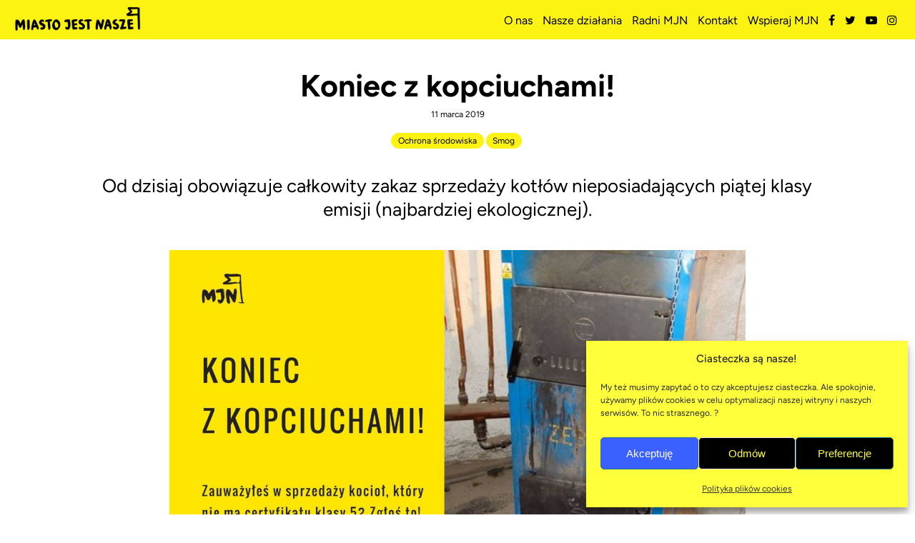

--- FILE ---
content_type: text/html; charset=UTF-8
request_url: https://miastojestnasze.org/koniec-z-kopciuchami/
body_size: 14537
content:
<!DOCTYPE html>
<html class="no-mobile" lang="pl">
<head>
<meta http-equiv="Content-Type" content="text/html; charset=UTF-8">
<title>Koniec z kopciuchami! &mdash;  Miasto Jest Nasze</title>
<meta name="viewport" content="width=device-width,initial-scale=1,user-scalable=no">
<meta property="og:logo" content="https://miastojestnasze.org/wp-content/themes/mjn2018/img/logo_2025_poziome.png">
			<meta property="og:image" content="https://miastojestnasze.org/wp-content/uploads/2019/03/img-1084-1440x810.jpg">	
		<meta property="og:image:width" content="1440">
		<meta property="og:image:height" content="810">
		<meta name="twitter:image" content="https://miastojestnasze.org/wp-content/uploads/2019/03/img-1084-1440x810.jpg">
		 	
	
		<meta property="og:description" content="Od dzisiaj obowiązuje całkowity zakaz sprzedaży kotłów nieposiadających piątej klasy emisji (najbardziej ekologicznej).
">	
		<meta name="description" content="Od dzisiaj obowiązuje całkowity zakaz sprzedaży kotłów nieposiadających piątej klasy emisji (najbardziej ekologicznej).
">
		
		<meta property="og:title" content="Koniec z&nbsp;kopciuchami!">	
		<meta name="google-site-verification" content="VB1MPSeM66GvBN0B77oq0WzTpAtmgCuoifPDBqeFieg" />
<script>window.wp_is_mobile=false;</script>
<meta name='robots' content='max-image-preview:large' />
<style id='wp-img-auto-sizes-contain-inline-css' type='text/css'>
img:is([sizes=auto i],[sizes^="auto," i]){contain-intrinsic-size:3000px 1500px}
/*# sourceURL=wp-img-auto-sizes-contain-inline-css */
</style>
<link rel='stylesheet' id='mci-footnotes-jquery-tooltips-pagelayout-none-css' href='https://miastojestnasze.org/wp-content/plugins/footnotes/css/footnotes-jqttbrpl0.min.css?ver=2.7.3' type='text/css' media='all' />
<link rel='stylesheet' id='theme-main-css' href='https://miastojestnasze.org/wp-content/uploads/wp-less/mjn2018/style-6fcb57378f.css' type='text/css' media='all' />
<link rel='stylesheet' id='dashicons-css' href='https://miastojestnasze.org/wp-includes/css/dashicons.min.css?ver=6.9' type='text/css' media='all' />
<link rel='stylesheet' id='post-views-counter-frontend-css' href='https://miastojestnasze.org/wp-content/plugins/post-views-counter/css/frontend.css?ver=1.7.3' type='text/css' media='all' />
<style id='wp-block-library-inline-css' type='text/css'>
:root{--wp-block-synced-color:#7a00df;--wp-block-synced-color--rgb:122,0,223;--wp-bound-block-color:var(--wp-block-synced-color);--wp-editor-canvas-background:#ddd;--wp-admin-theme-color:#007cba;--wp-admin-theme-color--rgb:0,124,186;--wp-admin-theme-color-darker-10:#006ba1;--wp-admin-theme-color-darker-10--rgb:0,107,160.5;--wp-admin-theme-color-darker-20:#005a87;--wp-admin-theme-color-darker-20--rgb:0,90,135;--wp-admin-border-width-focus:2px}@media (min-resolution:192dpi){:root{--wp-admin-border-width-focus:1.5px}}.wp-element-button{cursor:pointer}:root .has-very-light-gray-background-color{background-color:#eee}:root .has-very-dark-gray-background-color{background-color:#313131}:root .has-very-light-gray-color{color:#eee}:root .has-very-dark-gray-color{color:#313131}:root .has-vivid-green-cyan-to-vivid-cyan-blue-gradient-background{background:linear-gradient(135deg,#00d084,#0693e3)}:root .has-purple-crush-gradient-background{background:linear-gradient(135deg,#34e2e4,#4721fb 50%,#ab1dfe)}:root .has-hazy-dawn-gradient-background{background:linear-gradient(135deg,#faaca8,#dad0ec)}:root .has-subdued-olive-gradient-background{background:linear-gradient(135deg,#fafae1,#67a671)}:root .has-atomic-cream-gradient-background{background:linear-gradient(135deg,#fdd79a,#004a59)}:root .has-nightshade-gradient-background{background:linear-gradient(135deg,#330968,#31cdcf)}:root .has-midnight-gradient-background{background:linear-gradient(135deg,#020381,#2874fc)}:root{--wp--preset--font-size--normal:16px;--wp--preset--font-size--huge:42px}.has-regular-font-size{font-size:1em}.has-larger-font-size{font-size:2.625em}.has-normal-font-size{font-size:var(--wp--preset--font-size--normal)}.has-huge-font-size{font-size:var(--wp--preset--font-size--huge)}.has-text-align-center{text-align:center}.has-text-align-left{text-align:left}.has-text-align-right{text-align:right}.has-fit-text{white-space:nowrap!important}#end-resizable-editor-section{display:none}.aligncenter{clear:both}.items-justified-left{justify-content:flex-start}.items-justified-center{justify-content:center}.items-justified-right{justify-content:flex-end}.items-justified-space-between{justify-content:space-between}.screen-reader-text{border:0;clip-path:inset(50%);height:1px;margin:-1px;overflow:hidden;padding:0;position:absolute;width:1px;word-wrap:normal!important}.screen-reader-text:focus{background-color:#ddd;clip-path:none;color:#444;display:block;font-size:1em;height:auto;left:5px;line-height:normal;padding:15px 23px 14px;text-decoration:none;top:5px;width:auto;z-index:100000}html :where(.has-border-color){border-style:solid}html :where([style*=border-top-color]){border-top-style:solid}html :where([style*=border-right-color]){border-right-style:solid}html :where([style*=border-bottom-color]){border-bottom-style:solid}html :where([style*=border-left-color]){border-left-style:solid}html :where([style*=border-width]){border-style:solid}html :where([style*=border-top-width]){border-top-style:solid}html :where([style*=border-right-width]){border-right-style:solid}html :where([style*=border-bottom-width]){border-bottom-style:solid}html :where([style*=border-left-width]){border-left-style:solid}html :where(img[class*=wp-image-]){height:auto;max-width:100%}:where(figure){margin:0 0 1em}html :where(.is-position-sticky){--wp-admin--admin-bar--position-offset:var(--wp-admin--admin-bar--height,0px)}@media screen and (max-width:600px){html :where(.is-position-sticky){--wp-admin--admin-bar--position-offset:0px}}

/*# sourceURL=wp-block-library-inline-css */
</style><style id='global-styles-inline-css' type='text/css'>
:root{--wp--preset--aspect-ratio--square: 1;--wp--preset--aspect-ratio--4-3: 4/3;--wp--preset--aspect-ratio--3-4: 3/4;--wp--preset--aspect-ratio--3-2: 3/2;--wp--preset--aspect-ratio--2-3: 2/3;--wp--preset--aspect-ratio--16-9: 16/9;--wp--preset--aspect-ratio--9-16: 9/16;--wp--preset--color--black: #000000;--wp--preset--color--cyan-bluish-gray: #abb8c3;--wp--preset--color--white: #ffffff;--wp--preset--color--pale-pink: #f78da7;--wp--preset--color--vivid-red: #cf2e2e;--wp--preset--color--luminous-vivid-orange: #ff6900;--wp--preset--color--luminous-vivid-amber: #fcb900;--wp--preset--color--light-green-cyan: #7bdcb5;--wp--preset--color--vivid-green-cyan: #00d084;--wp--preset--color--pale-cyan-blue: #8ed1fc;--wp--preset--color--vivid-cyan-blue: #0693e3;--wp--preset--color--vivid-purple: #9b51e0;--wp--preset--gradient--vivid-cyan-blue-to-vivid-purple: linear-gradient(135deg,rgb(6,147,227) 0%,rgb(155,81,224) 100%);--wp--preset--gradient--light-green-cyan-to-vivid-green-cyan: linear-gradient(135deg,rgb(122,220,180) 0%,rgb(0,208,130) 100%);--wp--preset--gradient--luminous-vivid-amber-to-luminous-vivid-orange: linear-gradient(135deg,rgb(252,185,0) 0%,rgb(255,105,0) 100%);--wp--preset--gradient--luminous-vivid-orange-to-vivid-red: linear-gradient(135deg,rgb(255,105,0) 0%,rgb(207,46,46) 100%);--wp--preset--gradient--very-light-gray-to-cyan-bluish-gray: linear-gradient(135deg,rgb(238,238,238) 0%,rgb(169,184,195) 100%);--wp--preset--gradient--cool-to-warm-spectrum: linear-gradient(135deg,rgb(74,234,220) 0%,rgb(151,120,209) 20%,rgb(207,42,186) 40%,rgb(238,44,130) 60%,rgb(251,105,98) 80%,rgb(254,248,76) 100%);--wp--preset--gradient--blush-light-purple: linear-gradient(135deg,rgb(255,206,236) 0%,rgb(152,150,240) 100%);--wp--preset--gradient--blush-bordeaux: linear-gradient(135deg,rgb(254,205,165) 0%,rgb(254,45,45) 50%,rgb(107,0,62) 100%);--wp--preset--gradient--luminous-dusk: linear-gradient(135deg,rgb(255,203,112) 0%,rgb(199,81,192) 50%,rgb(65,88,208) 100%);--wp--preset--gradient--pale-ocean: linear-gradient(135deg,rgb(255,245,203) 0%,rgb(182,227,212) 50%,rgb(51,167,181) 100%);--wp--preset--gradient--electric-grass: linear-gradient(135deg,rgb(202,248,128) 0%,rgb(113,206,126) 100%);--wp--preset--gradient--midnight: linear-gradient(135deg,rgb(2,3,129) 0%,rgb(40,116,252) 100%);--wp--preset--font-size--small: 13px;--wp--preset--font-size--medium: 20px;--wp--preset--font-size--large: 36px;--wp--preset--font-size--x-large: 42px;--wp--preset--spacing--20: 0.44rem;--wp--preset--spacing--30: 0.67rem;--wp--preset--spacing--40: 1rem;--wp--preset--spacing--50: 1.5rem;--wp--preset--spacing--60: 2.25rem;--wp--preset--spacing--70: 3.38rem;--wp--preset--spacing--80: 5.06rem;--wp--preset--shadow--natural: 6px 6px 9px rgba(0, 0, 0, 0.2);--wp--preset--shadow--deep: 12px 12px 50px rgba(0, 0, 0, 0.4);--wp--preset--shadow--sharp: 6px 6px 0px rgba(0, 0, 0, 0.2);--wp--preset--shadow--outlined: 6px 6px 0px -3px rgb(255, 255, 255), 6px 6px rgb(0, 0, 0);--wp--preset--shadow--crisp: 6px 6px 0px rgb(0, 0, 0);}:where(body) { margin: 0; }.wp-site-blocks > .alignleft { float: left; margin-right: 2em; }.wp-site-blocks > .alignright { float: right; margin-left: 2em; }.wp-site-blocks > .aligncenter { justify-content: center; margin-left: auto; margin-right: auto; }:where(.is-layout-flex){gap: 0.5em;}:where(.is-layout-grid){gap: 0.5em;}.is-layout-flow > .alignleft{float: left;margin-inline-start: 0;margin-inline-end: 2em;}.is-layout-flow > .alignright{float: right;margin-inline-start: 2em;margin-inline-end: 0;}.is-layout-flow > .aligncenter{margin-left: auto !important;margin-right: auto !important;}.is-layout-constrained > .alignleft{float: left;margin-inline-start: 0;margin-inline-end: 2em;}.is-layout-constrained > .alignright{float: right;margin-inline-start: 2em;margin-inline-end: 0;}.is-layout-constrained > .aligncenter{margin-left: auto !important;margin-right: auto !important;}.is-layout-constrained > :where(:not(.alignleft):not(.alignright):not(.alignfull)){margin-left: auto !important;margin-right: auto !important;}body .is-layout-flex{display: flex;}.is-layout-flex{flex-wrap: wrap;align-items: center;}.is-layout-flex > :is(*, div){margin: 0;}body .is-layout-grid{display: grid;}.is-layout-grid > :is(*, div){margin: 0;}body{padding-top: 0px;padding-right: 0px;padding-bottom: 0px;padding-left: 0px;}a:where(:not(.wp-element-button)){text-decoration: underline;}:root :where(.wp-element-button, .wp-block-button__link){background-color: #32373c;border-width: 0;color: #fff;font-family: inherit;font-size: inherit;font-style: inherit;font-weight: inherit;letter-spacing: inherit;line-height: inherit;padding-top: calc(0.667em + 2px);padding-right: calc(1.333em + 2px);padding-bottom: calc(0.667em + 2px);padding-left: calc(1.333em + 2px);text-decoration: none;text-transform: inherit;}.has-black-color{color: var(--wp--preset--color--black) !important;}.has-cyan-bluish-gray-color{color: var(--wp--preset--color--cyan-bluish-gray) !important;}.has-white-color{color: var(--wp--preset--color--white) !important;}.has-pale-pink-color{color: var(--wp--preset--color--pale-pink) !important;}.has-vivid-red-color{color: var(--wp--preset--color--vivid-red) !important;}.has-luminous-vivid-orange-color{color: var(--wp--preset--color--luminous-vivid-orange) !important;}.has-luminous-vivid-amber-color{color: var(--wp--preset--color--luminous-vivid-amber) !important;}.has-light-green-cyan-color{color: var(--wp--preset--color--light-green-cyan) !important;}.has-vivid-green-cyan-color{color: var(--wp--preset--color--vivid-green-cyan) !important;}.has-pale-cyan-blue-color{color: var(--wp--preset--color--pale-cyan-blue) !important;}.has-vivid-cyan-blue-color{color: var(--wp--preset--color--vivid-cyan-blue) !important;}.has-vivid-purple-color{color: var(--wp--preset--color--vivid-purple) !important;}.has-black-background-color{background-color: var(--wp--preset--color--black) !important;}.has-cyan-bluish-gray-background-color{background-color: var(--wp--preset--color--cyan-bluish-gray) !important;}.has-white-background-color{background-color: var(--wp--preset--color--white) !important;}.has-pale-pink-background-color{background-color: var(--wp--preset--color--pale-pink) !important;}.has-vivid-red-background-color{background-color: var(--wp--preset--color--vivid-red) !important;}.has-luminous-vivid-orange-background-color{background-color: var(--wp--preset--color--luminous-vivid-orange) !important;}.has-luminous-vivid-amber-background-color{background-color: var(--wp--preset--color--luminous-vivid-amber) !important;}.has-light-green-cyan-background-color{background-color: var(--wp--preset--color--light-green-cyan) !important;}.has-vivid-green-cyan-background-color{background-color: var(--wp--preset--color--vivid-green-cyan) !important;}.has-pale-cyan-blue-background-color{background-color: var(--wp--preset--color--pale-cyan-blue) !important;}.has-vivid-cyan-blue-background-color{background-color: var(--wp--preset--color--vivid-cyan-blue) !important;}.has-vivid-purple-background-color{background-color: var(--wp--preset--color--vivid-purple) !important;}.has-black-border-color{border-color: var(--wp--preset--color--black) !important;}.has-cyan-bluish-gray-border-color{border-color: var(--wp--preset--color--cyan-bluish-gray) !important;}.has-white-border-color{border-color: var(--wp--preset--color--white) !important;}.has-pale-pink-border-color{border-color: var(--wp--preset--color--pale-pink) !important;}.has-vivid-red-border-color{border-color: var(--wp--preset--color--vivid-red) !important;}.has-luminous-vivid-orange-border-color{border-color: var(--wp--preset--color--luminous-vivid-orange) !important;}.has-luminous-vivid-amber-border-color{border-color: var(--wp--preset--color--luminous-vivid-amber) !important;}.has-light-green-cyan-border-color{border-color: var(--wp--preset--color--light-green-cyan) !important;}.has-vivid-green-cyan-border-color{border-color: var(--wp--preset--color--vivid-green-cyan) !important;}.has-pale-cyan-blue-border-color{border-color: var(--wp--preset--color--pale-cyan-blue) !important;}.has-vivid-cyan-blue-border-color{border-color: var(--wp--preset--color--vivid-cyan-blue) !important;}.has-vivid-purple-border-color{border-color: var(--wp--preset--color--vivid-purple) !important;}.has-vivid-cyan-blue-to-vivid-purple-gradient-background{background: var(--wp--preset--gradient--vivid-cyan-blue-to-vivid-purple) !important;}.has-light-green-cyan-to-vivid-green-cyan-gradient-background{background: var(--wp--preset--gradient--light-green-cyan-to-vivid-green-cyan) !important;}.has-luminous-vivid-amber-to-luminous-vivid-orange-gradient-background{background: var(--wp--preset--gradient--luminous-vivid-amber-to-luminous-vivid-orange) !important;}.has-luminous-vivid-orange-to-vivid-red-gradient-background{background: var(--wp--preset--gradient--luminous-vivid-orange-to-vivid-red) !important;}.has-very-light-gray-to-cyan-bluish-gray-gradient-background{background: var(--wp--preset--gradient--very-light-gray-to-cyan-bluish-gray) !important;}.has-cool-to-warm-spectrum-gradient-background{background: var(--wp--preset--gradient--cool-to-warm-spectrum) !important;}.has-blush-light-purple-gradient-background{background: var(--wp--preset--gradient--blush-light-purple) !important;}.has-blush-bordeaux-gradient-background{background: var(--wp--preset--gradient--blush-bordeaux) !important;}.has-luminous-dusk-gradient-background{background: var(--wp--preset--gradient--luminous-dusk) !important;}.has-pale-ocean-gradient-background{background: var(--wp--preset--gradient--pale-ocean) !important;}.has-electric-grass-gradient-background{background: var(--wp--preset--gradient--electric-grass) !important;}.has-midnight-gradient-background{background: var(--wp--preset--gradient--midnight) !important;}.has-small-font-size{font-size: var(--wp--preset--font-size--small) !important;}.has-medium-font-size{font-size: var(--wp--preset--font-size--medium) !important;}.has-large-font-size{font-size: var(--wp--preset--font-size--large) !important;}.has-x-large-font-size{font-size: var(--wp--preset--font-size--x-large) !important;}
/*# sourceURL=global-styles-inline-css */
</style>

<link rel='stylesheet' id='blueimp-gallery-css' href='https://miastojestnasze.org/wp-content/plugins/blueimp-lightbox-msz/css/blueimp-gallery.css?ver=1.0.0' type='text/css' media='all' />
<link rel='stylesheet' id='cmplz-general-css' href='https://miastojestnasze.org/wp-content/plugins/complianz-gdpr/assets/css/cookieblocker.min.css?ver=1766007606' type='text/css' media='all' />
<script type="text/javascript" src="https://miastojestnasze.org/wp-includes/js/jquery/jquery.min.js?ver=3.7.1" id="jquery-core-js"></script>
<script type="text/javascript" src="https://miastojestnasze.org/wp-includes/js/jquery/jquery-migrate.min.js?ver=3.4.1" id="jquery-migrate-js"></script>
<script type="text/javascript" src="https://miastojestnasze.org/wp-content/plugins/footnotes/js/jquery.tools.min.js?ver=1.2.7.redacted.2" id="mci-footnotes-jquery-tools-js"></script>
<script type="text/javascript" src="https://miastojestnasze.org/wp-content/themes/mjn2018/lib/site.js?ver=241115-194813" id="custom_js-js"></script>
<link rel="canonical" href="https://miastojestnasze.org/koniec-z-kopciuchami/" />


<!-- Open Graph data is managed by Alex MacArthur's Complete Open Graph plugin. (v3.4.5) -->
<!-- https://wordpress.org/plugins/complete-open-graph/ -->
<meta property='og:site_name' content='Miasto Jest Nasze' />
<meta property='og:url' content='https://miastojestnasze.org/koniec-z-kopciuchami/' />
<meta property='og:locale' content='pl_PL' />
<meta property='og:description' content='Od dzisiaj wg rozporządzenia Ministerstwa Przedsiębiorczości i Technologii, w sprzedaży mogą być dostępne tylko piece posiadające piątą - najbardziej ekologiczną klasę emisji. Sklepy, kt&oacute;re nie dostosują się do zakazu, ryzykują wysokimi karami, nawet do stu tysięcy złotych.MPiT' />
<meta property='og:title' content='Koniec z&nbsp;kopciuchami!' />
<meta property='og:type' content='article' />
<meta property='og:image' content='https://miastojestnasze.org/wp-content/uploads/2019/03/img-1084-1200x675.jpg' />
<meta property='og:image:width' content='1200' />
<meta property='og:image:height' content='675' />
<meta name='twitter:card' content='summary' />
<meta name='twitter:title' content='Koniec z&nbsp;kopciuchami!' />
<meta name='twitter:image' content='https://miastojestnasze.org/wp-content/uploads/2019/03/img-1084-1200x675.jpg' />
<meta name='twitter:description' content='Od dzisiaj wg rozporządzenia Ministerstwa Przedsiębiorczości i Technologii, w sprzedaży mogą być dostępne tylko piece posiadające piątą - najbardziej ekologiczną klasę emisji. Sklepy, kt&oacute;re nie dostosują się do zakazu, ryzykują wysokimi karami, nawet do stu tysięcy złotych.MPiT' />
<!-- End Complete Open Graph. | 0.0014369487762451s -->

			<style>.cmplz-hidden {
					display: none !important;
				}</style><link rel="icon" href="https://miastojestnasze.org/wp-content/uploads/2025/07/cropped-www-png-flaga-mjn-32x32.png" sizes="32x32" />
<link rel="icon" href="https://miastojestnasze.org/wp-content/uploads/2025/07/cropped-www-png-flaga-mjn-192x192.png" sizes="192x192" />
<link rel="apple-touch-icon" href="https://miastojestnasze.org/wp-content/uploads/2025/07/cropped-www-png-flaga-mjn-180x180.png" />
<meta name="msapplication-TileImage" content="https://miastojestnasze.org/wp-content/uploads/2025/07/cropped-www-png-flaga-mjn-270x270.png" />
		<style type="text/css" id="wp-custom-css">
			
.searchform {
	text-align: center;
	position: relative;
	margin: 30px 0;
}
#searchtext {
	background: none;
	padding: 5px 10px;
	margin: 0.5rem 10px;
	font: inherit;
	border: #a0a0a0 solid 1px;
	border-bottom: #a0a0a0 solid 1px;
	transition: all 0.25s;
	transition-timing-function: cubic-bezier(0.86, 0, 0.07000000000000001, 1);
	&:focus {
		border-color: #ffe000;
		outline: none;  
	}
}
#searchsubmit {
	background: #ffe000;
	padding: 7.75px 15px;
	margin: 0.5rem 10px;
	border: #ffe000 solid 1px;
	font-size: 20px;
	cursor: pointer;
	color: black;
	&:hover {
		background: black;
		color: #ffe000;
		border: black solid 1px;
	}
}		</style>
		
<style type="text/css" media="all">
.footnotes_reference_container {margin-top: 24px !important; margin-bottom: 0px !important;}
.footnote_container_prepare > p {border-bottom: 1px solid #aaaaaa !important;}
.footnote_tooltip { font-size: 13px !important; color: #000000 !important; background-color: #ffffff !important; border-width: 1px !important; border-style: solid !important; border-color: #cccc99 !important; -webkit-box-shadow: 2px 2px 11px #666666; -moz-box-shadow: 2px 2px 11px #666666; box-shadow: 2px 2px 11px #666666; max-width: 450px !important;}


</style>
<link rel="icon" type="image/png" href="https://miastojestnasze.org/wp-content/themes/mjn2018/img/fav.png">
<link href="https://fonts.googleapis.com/css?family=Lato:400,400i,700&amp;subset=latin-ext" rel="stylesheet">
<link href="https://miastojestnasze.org/wp-content/themes/mjn2018/fonts/fa/css/font-awesome.min.css" rel="stylesheet">
</head>
<body data-cmplz=1 class="wp-singular post-template-default single single-post postid-4776 single-format-standard wp-theme-mjn2018 cat-srodowisko cat-smog">
<div id="fb-root"></div>
<script>(function(d, s, id) {
	var js, fjs = d.getElementsByTagName(s)[0];
	if (d.getElementById(id)) return;
	js = d.createElement(s); js.id = id;
	js.src = 'https://connect.facebook.net/pl_PL/sdk.js#xfbml=1&version=v3.2&appId=191334517588858&autoLogAppEvents=1';
	fjs.parentNode.insertBefore(js, fjs);
}(document, 'script', 'facebook-jssdk'));</script>
<section id="topbar">
	<div class="topbar__content">
		<div class="col logocol">
		<h1 class="logo">
			<a href="https://miastojestnasze.org">
				Miasto Jest Nasze
			</a>
		</h1>
		</div>

		<div class="col">
		</div>
		<div class="col mobilemenu mobile-hide">
			<div class="menu-mainmenu-container"><ul id="menu-mainmenu" class="menu"><li id="menu-item-3749" class="menu-item menu-item-type-post_type menu-item-object-page menu-item-has-children menu-item-3749"><a href="https://miastojestnasze.org/mjn/" data-ps2id-api="true">O&nbsp;nas</a>
<ul class="sub-menu">
	<li id="menu-item-5492" class="menu-item menu-item-type-post_type menu-item-object-page menu-item-5492"><a href="https://miastojestnasze.org/mjn/historia/" data-ps2id-api="true">Historia</a></li>
	<li id="menu-item-3751" class="menu-item menu-item-type-post_type menu-item-object-page menu-item-3751"><a href="https://miastojestnasze.org/mjn/misja/" data-ps2id-api="true">Misja</a></li>
	<li id="menu-item-17217" class="menu-item menu-item-type-post_type menu-item-object-page menu-item-17217"><a href="https://miastojestnasze.org/mjn/ludzie/" data-ps2id-api="true">Ludzie</a></li>
	<li id="menu-item-5491" class="menu-item menu-item-type-post_type menu-item-object-page menu-item-5491"><a href="https://miastojestnasze.org/mjn/radni/" data-ps2id-api="true">Radni MJN</a></li>
	<li id="menu-item-10994" class="menu-item menu-item-type-post_type menu-item-object-page menu-item-10994"><a href="https://miastojestnasze.org/faq/" data-ps2id-api="true">FAQ ℹ️</a></li>
	<li id="menu-item-3754" class="menu-item menu-item-type-post_type menu-item-object-page menu-item-3754"><a href="https://miastojestnasze.org/mjn/statut/" data-ps2id-api="true">Informacje / Statut</a></li>
	<li id="menu-item-15458" class="menu-item menu-item-type-post_type menu-item-object-page menu-item-15458"><a href="https://miastojestnasze.org/mjn/sprawozdania/" data-ps2id-api="true">Sprawozdania</a></li>
</ul>
</li>
<li id="menu-item-3467" class="menu-item menu-item-type-post_type menu-item-object-page menu-item-has-children menu-item-3467"><a href="https://miastojestnasze.org/nasze-tematy/" data-ps2id-api="true">Nasze działania</a>
<ul class="sub-menu">
	<li id="menu-item-3425" class="menu-item menu-item-type-post_type menu-item-object-page menu-item-3425"><a href="https://miastojestnasze.org/nasze-tematy/" data-ps2id-api="true">Nasze tematy</a></li>
	<li id="menu-item-3034" class="menu-item menu-item-type-post_type menu-item-object-page menu-item-3034"><a href="https://miastojestnasze.org/nasze-akcje-projekty/" data-ps2id-api="true">Nasze akcje i&nbsp;projekty</a></li>
	<li id="menu-item-11823" class="menu-item menu-item-type-post_type menu-item-object-page menu-item-11823"><a href="https://miastojestnasze.org/raporty/" data-ps2id-api="true">Nasze publikacje</a></li>
	<li id="menu-item-8937" class="menu-item menu-item-type-post_type menu-item-object-page menu-item-8937"><a href="https://miastojestnasze.org/podcast/" data-ps2id-api="true">Podcast</a></li>
	<li id="menu-item-3753" class="menu-item menu-item-type-post_type menu-item-object-page menu-item-3753"><a href="https://miastojestnasze.org/warszawa/" data-ps2id-api="true">MJN w&nbsp;dzielnicach</a></li>
</ul>
</li>
<li id="menu-item-17866" class="menu-item menu-item-type-post_type menu-item-object-page menu-item-17866"><a href="https://miastojestnasze.org/mjn/radni/" data-ps2id-api="true">Radni MJN</a></li>
<li id="menu-item-9175" class="menu-item menu-item-type-post_type menu-item-object-page menu-item-privacy-policy menu-item-has-children menu-item-9175"><a rel="privacy-policy" href="https://miastojestnasze.org/kontakt/" data-ps2id-api="true">Kontakt</a>
<ul class="sub-menu">
	<li id="menu-item-9176" class="menu-item menu-item-type-post_type menu-item-object-page menu-item-9176"><a href="https://miastojestnasze.org/dolacz-do-nas/" data-ps2id-api="true">Dołącz do&nbsp;nas!</a></li>
</ul>
</li>
<li id="menu-item-17150" class="menu-item menu-item-type-post_type menu-item-object-page menu-item-17150"><a href="https://miastojestnasze.org/wspieraj-mjn/" data-ps2id-api="true">Wspieraj MJN</a></li>
</ul></div>			<div class="social">
				<ul>
					<li>
						<a  target="_blank" href="https://www.facebook.com/miastojestnasze"><i class="fa fa-facebook"></i></a>

					</li>
					<li>
						<a  target="_blank" href="https://twitter.com/miastojestnasze"><i class="fa fa-twitter"></i></a>
					</li>
					<li>
						<a  target="_blank" href="https://www.youtube.com/user/miastojestnaszeorg"><i class="fa fa-youtube-play"></i></a>
					</li>
					<li>
						<a  target="_blank" href="https://www.instagram.com/miastojestnasze/"><i class="fa fa-instagram"></i></a>
					</li>
				</ul>
			</div>
		</div>

		<div class="col desktop-hide">
			<div id="topmenu_mobile_button">
				<i class="fa fa-bars"></i>
				<i class="fa fa-close"></i>
			</div>
		</div>
	</div>
</section>

<div id="topmenu_mobile" class="desktop-hide">
</div>

<div class="mainwrap">


	<script>
		$(function() {
			$('.mobilemenu').contents().clone().appendTo($('#topmenu_mobile')); 

			$('#topmenu_mobile_button').click(function() {
				$('body').toggleClass('mobile_menu_open');
			});


			$('form.searchform').submit(function(e) {
				if (!$(this).find('input[name="s"]').val()) e.preventDefault(); 
			});

		});
	</script>

	<article class="block-post">
		<header class="block-postheader is-expanded">
			<div class="colset">
				<div class="col l">
					<h1>Koniec z&nbsp;kopciuchami!</h1>
					<p class="post-date">11 marca 2019</p>
					<div class="tags">
																			<span class="tag"><a href="https://miastojestnasze.org/srodowisko/">Ochrona środowiska</a></span><span class="tag neutral">&nbsp;</span>
													<span class="tag"><a href="https://miastojestnasze.org/smog/">Smog</a></span><span class="tag neutral">&nbsp;</span>
																	</div>
											
										<div class="lead">
						<p>Od dzisiaj obowiązuje całkowity zakaz sprzedaży kotłów nieposiadających piątej klasy emisji (najbardziej ekologicznej).</p>
					</div>
										
				</div>
									<div class="col r">
						<div class="pix">
						<img src="https://miastojestnasze.org/wp-content/uploads/2019/03/img-1084-1440x810.jpg" alt="Koniec z&nbsp;kopciuchami!">
						</div>
				</div>
								</div>
		</header>

 


		<main>
						<div class="block-postcolset">
				<div class="postcol l">
					<div class="stdtxt">
						<p>Od&nbsp;dzisiaj wg&nbsp;rozporządzenia Ministerstwa Przedsiębiorczości i&nbsp;Technologii, w&nbsp;sprzedaży mogą być dostępne tylko&nbsp;piece posiadające piątą &#8211; najbardziej ekologiczną klasę emisji. Sklepy, które nie&nbsp;dostosują się do&nbsp;zakazu, ryzykują wysokimi karami, nawet do&nbsp;stu tysięcy złotych.</p>
<p>MPiT uruchomiło też specjalny adres, na&nbsp;który&nbsp;można zgłaszać próby sprzedaży pieca nie&nbsp;spełniającego normy emisji.</p>
<p>➡️ Jeśli zauważysz w&nbsp;sprzedaży kocioł, który&nbsp;nie&nbsp;ma&nbsp;certyfikatu klasy 5, możesz zgłosić to&nbsp;mailowo na&nbsp;adres: czystepowietrze@mpit.gov.pl</p>
<blockquote class="twitter-tweet">
<p dir="ltr" lang="pl">Dzisiaj od&nbsp;godz.&nbsp;0.00 obowiązuje juz ten zakaz sprzedaży kotłów nie&nbsp;spełniających norm emisyjnych. Jeżeli znajdą Państwo gdzieś &#8211; w&nbsp;internecie czy&nbsp;w&nbsp;realu &#8211; oferty sprzedaży takich kotłów, to&nbsp;proszę o&nbsp;sygnał na&nbsp;czystepowietrze@mpit.gov.pl. Przekażemy zbiorcze info do&nbsp;<a href="https://twitter.com/UOKiKgovPL?ref_src=twsrc%5Etfw">@UOKiKgovPL</a> <a href="https://t.co/NpHikmcNNb">https://t.co/NpHikmcNNb</a></p>
<p>—&nbsp;Piotr Wozny (@Wozny3) <a href="https://twitter.com/Wozny3/status/1104988641213014017?ref_src=twsrc%5Etfw">March 11, 2019</a></p></blockquote>
<p><script async src="https://platform.twitter.com/widgets.js" charset="utf-8"></script></p>
<p>Warto zgłaszać oszustów!</p>
																		<div class="block-cta with-offset">
															

<div class="block-kafel_cta no-pix with-txt">
	<a class="in" href="https://miastojestnasze.org/wspieraj-mjn/">
		
		<div class="pix">
			<div class="in-pix" style="background-image: url()">
				
			</div>

			<div class="fg">
									<h1 class="txt is-only">
						Wesprzyj nasze działania przekazując darowiznę!					</h1>
								
				<div class="arr"><div class="arrin">
					<i class="fa fa-angle-right"></i>
				</div></div>
			</div>
		</div>
		

		
	</a>
</div>

													</div>
												

											</div>
					<div class="tag neutral">Udostępnij</div>
						<a title="Udostępnij na Facebooku" class="tag is-hoverable" href="https://www.facebook.com/sharer/sharer.php?u=https%3A%2F%2Fmiastojestnasze.org%2Fkoniec-z-kopciuchami%2F" target="_blank" onclick="javascript:window.open(this.href,
						'', 'menubar=no,toolbar=no,resizable=yes,scrollbars=yes,height=436,width=626');return false;">
							<i class="fa fa-fw fa-facebook"></i>
						</a>

						<a title="Udostępnij na Twitterze" class="tag is-hoverable" href="http://twitter.com/intent/tweet?url=https%3A%2F%2Fmiastojestnasze.org%2Fkoniec-z-kopciuchami%2F&amp;text=Koniec+z%26nbsp%3Bkopciuchami%21" target="_blank" onclick="javascript:window.open(this.href,
						'', 'menubar=no,toolbar=no,resizable=yes,scrollbars=yes,height=436,width=626');return false;">
							<i class="fa fa-fw fa-twitter"></i>
							</a>
							

							


				</div>

				
				
			</div>
			
		</main>

		
	</article>


<!-- 	<div class="block-nextprev">
		<a href="https://miastojestnasze.org/ada-colau/" rel="prev"><i class="fa fa-angle-left"></i>&nbsp;&nbsp; Ada Colau</a>
		<a href="https://miastojestnasze.org/jennifer-keesmaat/" rel="next">Jennifer Keesmaat &nbsp;&nbsp;<i class="fa fa-angle-right"></i></a>

	</div>
 -->
	<div class="block-related">
		<h1 class="mainheader">Przeczytaj również</h1>

		<div class="block-postlist">
											
<div class="postlink">
	<a class="in" href="https://miastojestnasze.org/czy-warszawa-zakaze-fajerwerkow/">
		
		<div class="pix">
			<div class="in-pix" style="background-image: url(https://miastojestnasze.org/wp-content/uploads/2025/12/huk-to-przermoc-some-hd-600x338.png)">
				
			</div>
						<div class="tags">
									<span class="tag">Hałas</span>
									<span class="tag">Ochrona środowiska</span>
									<span class="tag">Zwierzęta</span>
							</div>
					</div>
		

		<h2 class="txt">
			Czy&nbsp;Warszawa zakaże fajerwerków? Apelujemy o&nbsp;konsultacje społeczne. <i class="fa fa-fw  fa-long-arrow-right"></i>
		</h2>
		
		<span class="post-date">30 grudnia 2025</span>
		
		<span class="lead">
			<p>Kwestia używania fajerwerków co roku wraca wraz ze&nbsp;zbliżającym się Sylwestrem. Hałas, zagrożenie pożarowe, wpływ na&nbsp;zdrowie ludzi, zwierząt oraz&nbsp;jakość powietrza sprawiają, że&nbsp;coraz więcej miast w&nbsp;Polsce i&nbsp;Europie decyduje się na&nbsp;wprowadzanie ograniczeń. Temat ten ponownie pojawił się także w&nbsp;Warszawie.</p>
		</span>
	</a>
</div>								
<div class="postlink">
	<a class="in" href="https://miastojestnasze.org/burmistrz-wytnie-200-drzew-na-zoliborzu/">
		
		<div class="pix">
			<div class="in-pix" style="background-image: url(https://miastojestnasze.org/wp-content/uploads/2023/12/kopia-xxx-www-mjn-7-600x338.png)">
				
			</div>
						<div class="tags">
									<span class="tag">Ochrona środowiska</span>
									<span class="tag">Zieleń w mieście</span>
									<span class="tag">Żoliborz</span>
							</div>
					</div>
		

		<h2 class="txt">
			Burmistrz wytnie 200 drzew na&nbsp;Żoliborzu <i class="fa fa-fw  fa-long-arrow-right"></i>
		</h2>
		
		<span class="post-date">6 grudnia 2023</span>
		
		<span class="lead">
			<p><span style="font-weight: 400">Urząd Dzielnicy Żoliborz zdobył już wszystkie niezbędne zgody na&nbsp;rozpoczęcie budowy przedszkola z&nbsp;żłobkiem przy ul.&nbsp;Ficowskiego. Burmistrz Michalec zamierza rozpocząć budowę jeszcze w&nbsp;tym roku.</span></p>
		</span>
	</a>
</div>								
<div class="postlink">
	<a class="in" href="https://miastojestnasze.org/strefa-czystego-transportu-stanowisko-mjn/">
		
		<div class="pix">
			<div class="in-pix" style="background-image: url(https://miastojestnasze.org/wp-content/uploads/2023/11/sct-0.1-600x492.jpg)">
				
			</div>
						<div class="tags">
									<span class="tag">Logistyka miejska</span>
									<span class="tag">Ochrona środowiska</span>
									<span class="tag">Smog</span>
									<span class="tag">Transport publiczny</span>
							</div>
					</div>
		

		<h2 class="txt">
			Strefa Czystego Transportu. Stanowisko MJN <i class="fa fa-fw  fa-long-arrow-right"></i>
		</h2>
		
		<span class="post-date">27 listopada 2023</span>
		
		<span class="lead">
			<p style="text-align: left"><span style="font-weight: 400">Czy Strefa Czystego Transportu w&nbsp;proponowanym przez ratusz kształcie to&nbsp;dobry pomysł? Mimo pewnych wątpliwości, uważamy, że&nbsp;tak.</span></p>
		</span>
	</a>
</div>					</div>
	</div>


<script>
$('.block-postheader .pix').click(function() {
	$(this).closest('.block-postheader').toggleClass('is-expanded'); 
});

</script></div><!-- /#mainwrap -->
<footer class="footer">

	<div class="mainwrap">
			<div class="butrow">
				<a class="but but_nl" href="">Newsletter</a>
			
				<a class="but" href="https://miastojestnasze.org/dolacz-do-nas/">Dołącz do&nbsp;nas!</a>
			
				<a class="but" href="https://miastojestnasze.org/wspieraj-mjn-poprzednie/">Wspieraj MJN</a>

	<!-- /#mainwrap
				<a class="but" target="_blank" href="https://www.facebook.com/miastojestnasze"><i class="fa fa-fw fa-facebook"></i></a>
				<a class="but" target="_blank" href="https://twitter.com/miastojestnasze"><i class="fa fa-fw fa-twitter"></i></a>
				<a class="but" target="_blank" href="https://www.youtube.com/user/miastojestnaszeorg"><i class="fa fa-fw fa-youtube-play"></i></a>
-->				
				</div>
		
	</div>
	<div class="mainwrap">
		<div class="colset">
			<div class="col">
				<div class="txt">
					<p><strong><a href="https://miastojestnasze.org/kontakt/">Kontakt<br />
Miasto Jest Nasze</a></strong></p>
				</div>
			</div>
			<div class="col">
				
				<div class="txt">
					<p>ul. Boduena 4<br />
00-011 Warszawa</p>
				</div>
			</div>
			<div class="col">
				<div class="txt">
					<p>nr konta:<br />
35 1140 2004 0000 3702 8092 8947</p>
				</div>
				
			</div>
			<div class="col">
				<div class="txt">
					<p><a target="_blank" href="https://miastojestnasze.org/wp-content/uploads/2025/04/regulaminprzekazywaniadarowiznypaynowmjn.pdf">Regulamin</a><br />
<a target="_blank" href="https://miastojestnasze.org/wp-content/uploads/2025/04/politykaprywatnoscimjn.pdf">Polityka prywatności</a></p>
				</div>
				
			</div>
		</div>
	<div class="txt">&nbsp;<br/><p align="center"><small>&copy; Miasto Jest Nasze - styczeń 2026</small></p></div>

	</div>
	
</footer>

<div id="tax_modal" style="display:None">
	<div class="fg">
		<div class="inside">
			<h3>PIT możesz złożyć jeszcze przez:<h3>
			<h4 class="time-left"></h4>
			<p>
				KRS: 0000533589 <button type="button" title="skopiuj nr KRS" class="tax-details" onClick="copyMJNTaxDetails()">skopiuj 📋</button>
			</p>
			<br/>
			<p>Jeśli rozliczysz PIT w krótkim czasie, możesz:
				<ul>
					<li>odpisać <a href="https://miastojestnasze.org/wspieraj-mjn/">darowiznę</a> od podatku</li>
					<li>oczekiwać szybszego zwrotu podatku</li>
					<li>wesprzeć Miasto Jest Nasze, działające jako OPP, 1.5 % Twojego podatku</li>
				</ul>
			</p>
			<div class="dismiss">
				<button type="button" class="dismiss" onClick="hideTaxModal()">Nie pokazuj więcej</button>
				<button type="button" class="dismiss" onClick="hideTaxModal(1)">Pokaz znowu dzień przed końcem składania PIT w 2025</button>
				<button type="button" class="dismiss" onClick="hideTaxModal(7)">Pokaz znowu tydzień przed końcem składania PIT w 2025</button>
			</div>
		</div>
	</div>
</div>

<div id="newsletter_modal" class="toggle" style="display: none;">
	<div class="bg" onClick="nl_modal_hide();"></div>
	<div class="fg">
		<div class="fgin">
			<h3>Zapisz się do newslettera<h3>
			<h4>Biuletyn MJN</h4>

				<form action="https://miastojestnasze.us16.list-manage.com/subscribe/post?u=f349501dc83f029b83d56a34b&amp;id=8e095e3c89" method="post" name="mc-embedded-subscribe-form" target="_blank">
				<input class="focusable" placeholder="Email" type="email" name="EMAIL">

<div style="position: absolute; left: -5000px;" aria-hidden="true"><input type="text" name="b_f349501dc83f029b83d56a34b_8e095e3c89" tabindex="-1" value=""></div>

				<input type="submit" name="subscribe" value="Zapisz się">
    			</form>		

		</div>
		<div class="closebutton_wrap" onClick="nl_modal_hide();">
			<div class="closebutton">
				<span class="open"><i class="fa fa-close fa-fw"></i></span>
			</div>
		</div>
	</div>
</div>

<script>
function nl_modal_show() {
	
	$('#newsletter_modal').show().find('input[type="email"]').focus();
	$(document).height();
	$('#newsletter_modal').addClass('open');
}
function nl_modal_hide() {
	$('#newsletter_modal').hide().removeClass('open'); 
	// Cookies.set('nl_rejected', true, { expires: 30 });
} 
// if (!Cookies.get('nl_rejected') && !window.wp_is_mobile) nl_modal_show();
// nl_modal_show();
 
// $('form').submit(function() {
// 	if ($(this).find('input[name="subscribers_list_hash"]').size()) {
// 		Cookies.set('nl_rejected', true, { expires: 4000 });
// 	}
// 	return true;
// });

$('footer .but_nl').click(function(e) {
	nl_modal_show(); 
	e.preventDefault(); 
});

const taxFillingDeadline = new Date("Apr 30, 2025 23:59:59");
const taxModalCookie = "taxRecallDismissed"
const second = 1000;
const minute = second * 60;
const hour = minute * 60;
const day = hour * 24;

function isCookiePresent(cookieName) {
	return document.cookie.split("; ")
    .find((row) => row.startsWith(`${cookieName}=`)) !== undefined
}

function shouldShowTaxModal() {
	return (!isPastDeadline() && !isCookiePresent(taxModalCookie)) || testing()
}
function isPastDeadline() {
  return taxFillingDeadline.getTime() < new Date().getTime()
}

function testing() {
	for (const [key, value] of new URLSearchParams(window.location.search)) {
		if (key == 'test') {
			return true
		}
	}
    return false
}

let countdown;

function showTaxModal() {
	const element = document.getElementById("tax_modal");
	countdown = setInterval(function() {
	  updateTimeLeft()
	}, 1000);
	element.style.display = "flex";
}

function hideTaxModal(tillDaysBefore) {
	till = new Date(taxFillingDeadline);
	if (tillDaysBefore !== undefined) {
		till.setTime(till.getTime() -  tillDaysBefore * day);
	}
	const element = document.getElementById('tax_modal');
	document.cookie = `${taxModalCookie}=true; expires=${till.toUTCString()}; path=.miastojestnasze.org`
	element.style.display = "none";
	clearInterval(countdown);
}

function timeLeft() {
  const now = new Date().getTime();
  const distance = taxFillingDeadline.getTime() - now;
  const days = Math.floor(distance / day);
  const hours = Math.floor((distance % day) / hour);
  const minutes = Math.floor((distance % hour) / minute);
  const seconds = Math.floor((distance % minute) / second);
  return {"days": days, "hours": hours, "minutes": minutes, "seconds": seconds}
}

function updateTimeLeft() {
	  const left = timeLeft();
	  const message = `${left.days} dni ${left.hours} godzin ${left.minutes} minut i ${left.seconds} sekund`;
	  document.getElementById("tax_modal").querySelector(".time-left").innerHTML = message;
}

function copyMJNTaxDetails() {
  navigator.clipboard.writeText("0000533589");
}

if (shouldShowTaxModal()) {
	showTaxModal();
}
</script>
<script type="speculationrules">
{"prefetch":[{"source":"document","where":{"and":[{"href_matches":"/*"},{"not":{"href_matches":["/wp-*.php","/wp-admin/*","/wp-content/uploads/*","/wp-content/*","/wp-content/plugins/*","/wp-content/themes/mjn2018/*","/*\\?(.+)"]}},{"not":{"selector_matches":"a[rel~=\"nofollow\"]"}},{"not":{"selector_matches":".no-prefetch, .no-prefetch a"}}]},"eagerness":"conservative"}]}
</script>
<div id="blueimp-gallery" class="blueimp-gallery">
    <div class="slides"></div>
    <h3 class="title"></h3>
    <a class="prev">‹</a>
    <a class="next">›</a>
    <a class="close">×</a>
    <a class="play-pause"></a>
    <ol class="indicator"></ol>
</div>
<div id="blueimp-gallery-fullscreen" class="blueimp-gallery" data-full-screen="true">
    <div class="slides"></div>
    <h3 class="title"></h3>
    <a class="prev">‹</a>
    <a class="next">›</a>
    <a class="close">×</a>
    <a class="play-pause"></a>
    <ol class="indicator"></ol>
</div>

<!-- Consent Management powered by Complianz | GDPR/CCPA Cookie Consent https://wordpress.org/plugins/complianz-gdpr -->
<div id="cmplz-cookiebanner-container"><div class="cmplz-cookiebanner cmplz-hidden banner-1 ciasteczka-sa-nasze optin cmplz-bottom-right cmplz-categories-type-view-preferences" aria-modal="true" data-nosnippet="true" role="dialog" aria-live="polite" aria-labelledby="cmplz-header-1-optin" aria-describedby="cmplz-message-1-optin">
	<div class="cmplz-header">
		<div class="cmplz-logo"></div>
		<div class="cmplz-title" id="cmplz-header-1-optin">Ciasteczka są nasze!</div>
		<div class="cmplz-close" tabindex="0" role="button" aria-label="Zamknij okienko">
			<svg aria-hidden="true" focusable="false" data-prefix="fas" data-icon="times" class="svg-inline--fa fa-times fa-w-11" role="img" xmlns="http://www.w3.org/2000/svg" viewBox="0 0 352 512"><path fill="currentColor" d="M242.72 256l100.07-100.07c12.28-12.28 12.28-32.19 0-44.48l-22.24-22.24c-12.28-12.28-32.19-12.28-44.48 0L176 189.28 75.93 89.21c-12.28-12.28-32.19-12.28-44.48 0L9.21 111.45c-12.28 12.28-12.28 32.19 0 44.48L109.28 256 9.21 356.07c-12.28 12.28-12.28 32.19 0 44.48l22.24 22.24c12.28 12.28 32.2 12.28 44.48 0L176 322.72l100.07 100.07c12.28 12.28 32.2 12.28 44.48 0l22.24-22.24c12.28-12.28 12.28-32.19 0-44.48L242.72 256z"></path></svg>
		</div>
	</div>

	<div class="cmplz-divider cmplz-divider-header"></div>
	<div class="cmplz-body">
		<div class="cmplz-message" id="cmplz-message-1-optin">My też musimy zapytać o to czy akceptujesz ciasteczka. Ale spokojnie, używamy plików cookies w celu optymalizacji naszej witryny i naszych serwisów. To nic strasznego. ?</div>
		<!-- categories start -->
		<div class="cmplz-categories">
			<details class="cmplz-category cmplz-functional" >
				<summary>
						<span class="cmplz-category-header">
							<span class="cmplz-category-title">Funkcjonalne</span>
							<span class='cmplz-always-active'>
								<span class="cmplz-banner-checkbox">
									<input type="checkbox"
										   id="cmplz-functional-optin"
										   data-category="cmplz_functional"
										   class="cmplz-consent-checkbox cmplz-functional"
										   size="40"
										   value="1"/>
									<label class="cmplz-label" for="cmplz-functional-optin"><span class="screen-reader-text">Funkcjonalne</span></label>
								</span>
								Zawsze aktywne							</span>
							<span class="cmplz-icon cmplz-open">
								<svg xmlns="http://www.w3.org/2000/svg" viewBox="0 0 448 512"  height="18" ><path d="M224 416c-8.188 0-16.38-3.125-22.62-9.375l-192-192c-12.5-12.5-12.5-32.75 0-45.25s32.75-12.5 45.25 0L224 338.8l169.4-169.4c12.5-12.5 32.75-12.5 45.25 0s12.5 32.75 0 45.25l-192 192C240.4 412.9 232.2 416 224 416z"/></svg>
							</span>
						</span>
				</summary>
				<div class="cmplz-description">
					<span class="cmplz-description-functional">Przechowywanie lub dostęp do danych technicznych jest ściśle konieczny do uzasadnionego celu umożliwienia korzystania z konkretnej usługi wyraźnie żądanej przez subskrybenta lub użytkownika, lub wyłącznie w celu przeprowadzenia transmisji komunikatu przez sieć łączności elektronicznej.</span>
				</div>
			</details>

			<details class="cmplz-category cmplz-preferences" >
				<summary>
						<span class="cmplz-category-header">
							<span class="cmplz-category-title">Preferencje</span>
							<span class="cmplz-banner-checkbox">
								<input type="checkbox"
									   id="cmplz-preferences-optin"
									   data-category="cmplz_preferences"
									   class="cmplz-consent-checkbox cmplz-preferences"
									   size="40"
									   value="1"/>
								<label class="cmplz-label" for="cmplz-preferences-optin"><span class="screen-reader-text">Preferencje</span></label>
							</span>
							<span class="cmplz-icon cmplz-open">
								<svg xmlns="http://www.w3.org/2000/svg" viewBox="0 0 448 512"  height="18" ><path d="M224 416c-8.188 0-16.38-3.125-22.62-9.375l-192-192c-12.5-12.5-12.5-32.75 0-45.25s32.75-12.5 45.25 0L224 338.8l169.4-169.4c12.5-12.5 32.75-12.5 45.25 0s12.5 32.75 0 45.25l-192 192C240.4 412.9 232.2 416 224 416z"/></svg>
							</span>
						</span>
				</summary>
				<div class="cmplz-description">
					<span class="cmplz-description-preferences">Przechowywanie lub dostęp techniczny jest niezbędny do uzasadnionego celu przechowywania preferencji, o które nie prosi subskrybent lub użytkownik.</span>
				</div>
			</details>

			<details class="cmplz-category cmplz-statistics" >
				<summary>
						<span class="cmplz-category-header">
							<span class="cmplz-category-title">Statystyka</span>
							<span class="cmplz-banner-checkbox">
								<input type="checkbox"
									   id="cmplz-statistics-optin"
									   data-category="cmplz_statistics"
									   class="cmplz-consent-checkbox cmplz-statistics"
									   size="40"
									   value="1"/>
								<label class="cmplz-label" for="cmplz-statistics-optin"><span class="screen-reader-text">Statystyka</span></label>
							</span>
							<span class="cmplz-icon cmplz-open">
								<svg xmlns="http://www.w3.org/2000/svg" viewBox="0 0 448 512"  height="18" ><path d="M224 416c-8.188 0-16.38-3.125-22.62-9.375l-192-192c-12.5-12.5-12.5-32.75 0-45.25s32.75-12.5 45.25 0L224 338.8l169.4-169.4c12.5-12.5 32.75-12.5 45.25 0s12.5 32.75 0 45.25l-192 192C240.4 412.9 232.2 416 224 416z"/></svg>
							</span>
						</span>
				</summary>
				<div class="cmplz-description">
					<span class="cmplz-description-statistics">Przechowywanie techniczne lub dostęp, który jest używany wyłącznie do celów statystycznych.</span>
					<span class="cmplz-description-statistics-anonymous">Przechowywanie techniczne lub dostęp, który jest używany wyłącznie do anonimowych celów statystycznych. Bez wezwania do sądu, dobrowolnego podporządkowania się dostawcy usług internetowych lub dodatkowych zapisów od strony trzeciej, informacje przechowywane lub pobierane wyłącznie w tym celu zwykle nie mogą być wykorzystywane do identyfikacji użytkownika.</span>
				</div>
			</details>
			<details class="cmplz-category cmplz-marketing" >
				<summary>
						<span class="cmplz-category-header">
							<span class="cmplz-category-title">Marketing</span>
							<span class="cmplz-banner-checkbox">
								<input type="checkbox"
									   id="cmplz-marketing-optin"
									   data-category="cmplz_marketing"
									   class="cmplz-consent-checkbox cmplz-marketing"
									   size="40"
									   value="1"/>
								<label class="cmplz-label" for="cmplz-marketing-optin"><span class="screen-reader-text">Marketing</span></label>
							</span>
							<span class="cmplz-icon cmplz-open">
								<svg xmlns="http://www.w3.org/2000/svg" viewBox="0 0 448 512"  height="18" ><path d="M224 416c-8.188 0-16.38-3.125-22.62-9.375l-192-192c-12.5-12.5-12.5-32.75 0-45.25s32.75-12.5 45.25 0L224 338.8l169.4-169.4c12.5-12.5 32.75-12.5 45.25 0s12.5 32.75 0 45.25l-192 192C240.4 412.9 232.2 416 224 416z"/></svg>
							</span>
						</span>
				</summary>
				<div class="cmplz-description">
					<span class="cmplz-description-marketing">Przechowywanie lub dostęp techniczny jest wymagany do tworzenia profili użytkowników w celu wysyłania reklam lub śledzenia użytkownika na stronie internetowej lub na kilku stronach internetowych w podobnych celach marketingowych.</span>
				</div>
			</details>
		</div><!-- categories end -->
			</div>

	<div class="cmplz-links cmplz-information">
		<ul>
			<li><a class="cmplz-link cmplz-manage-options cookie-statement" href="#" data-relative_url="#cmplz-manage-consent-container">Zarządzaj opcjami</a></li>
			<li><a class="cmplz-link cmplz-manage-third-parties cookie-statement" href="#" data-relative_url="#cmplz-cookies-overview">Zarządzaj serwisami</a></li>
			<li><a class="cmplz-link cmplz-manage-vendors tcf cookie-statement" href="#" data-relative_url="#cmplz-tcf-wrapper">Zarządzaj {vendor_count} dostawcami</a></li>
			<li><a class="cmplz-link cmplz-external cmplz-read-more-purposes tcf" target="_blank" rel="noopener noreferrer nofollow" href="https://cookiedatabase.org/tcf/purposes/" aria-label="Read more about TCF purposes on Cookie Database">Przeczytaj więcej o tych celach</a></li>
		</ul>
			</div>

	<div class="cmplz-divider cmplz-footer"></div>

	<div class="cmplz-buttons">
		<button class="cmplz-btn cmplz-accept">Akceptuję</button>
		<button class="cmplz-btn cmplz-deny">Odmów</button>
		<button class="cmplz-btn cmplz-view-preferences">Preferencje</button>
		<button class="cmplz-btn cmplz-save-preferences">Zaakceptuj</button>
		<a class="cmplz-btn cmplz-manage-options tcf cookie-statement" href="#" data-relative_url="#cmplz-manage-consent-container">Preferencje</a>
			</div>

	
	<div class="cmplz-documents cmplz-links">
		<ul>
			<li><a class="cmplz-link cookie-statement" href="#" data-relative_url="">{title}</a></li>
			<li><a class="cmplz-link privacy-statement" href="#" data-relative_url="">{title}</a></li>
			<li><a class="cmplz-link impressum" href="#" data-relative_url="">{title}</a></li>
		</ul>
			</div>
</div>
</div>
					<div id="cmplz-manage-consent" data-nosnippet="true"><button class="cmplz-btn cmplz-hidden cmplz-manage-consent manage-consent-1">Zarządzaj zgodą</button>

</div><script type="text/javascript" src="https://miastojestnasze.org/wp-includes/js/jquery/ui/core.min.js?ver=1.13.3" id="jquery-ui-core-js"></script>
<script type="text/javascript" src="https://miastojestnasze.org/wp-includes/js/jquery/ui/tooltip.min.js?ver=1.13.3" id="jquery-ui-tooltip-js"></script>
<script type="text/javascript" src="https://miastojestnasze.org/wp-content/plugins/blueimp-lightbox-msz/js/blueimp-gallery.js?ver=1.0.0" id="blueimp-gallery-js"></script>
<script type="text/javascript" id="page-scroll-to-id-plugin-script-js-extra">
/* <![CDATA[ */
var mPS2id_params = {"instances":{"mPS2id_instance_0":{"selector":"a[href*='#']:not([href='#'])","autoSelectorMenuLinks":"true","excludeSelector":"a[href^='#tab-'], a[href^='#tabs-'], a[data-toggle]:not([data-toggle='tooltip']), a[data-slide], a[data-vc-tabs], a[data-vc-accordion]","scrollSpeed":500,"autoScrollSpeed":"true","scrollEasing":"easeInOutQuint","scrollingEasing":"easeOutQuint","forceScrollEasing":"false","pageEndSmoothScroll":"true","stopScrollOnUserAction":"false","autoCorrectScroll":"false","autoCorrectScrollExtend":"false","layout":"vertical","offset":0,"dummyOffset":"false","highlightSelector":"","clickedClass":"mPS2id-clicked","targetClass":"mPS2id-target","highlightClass":"mPS2id-highlight","forceSingleHighlight":"false","keepHighlightUntilNext":"false","highlightByNextTarget":"false","appendHash":"false","scrollToHash":"true","scrollToHashForAll":"true","scrollToHashDelay":0,"scrollToHashUseElementData":"true","scrollToHashRemoveUrlHash":"false","disablePluginBelow":0,"adminDisplayWidgetsId":"true","adminTinyMCEbuttons":"true","unbindUnrelatedClickEvents":"false","unbindUnrelatedClickEventsSelector":"","normalizeAnchorPointTargets":"false","encodeLinks":"false"}},"total_instances":"1","shortcode_class":"_ps2id"};
//# sourceURL=page-scroll-to-id-plugin-script-js-extra
/* ]]> */
</script>
<script type="text/javascript" src="https://miastojestnasze.org/wp-content/plugins/page-scroll-to-id/js/page-scroll-to-id.min.js?ver=1.7.9" id="page-scroll-to-id-plugin-script-js"></script>
<script type="text/javascript" src="https://miastojestnasze.org/wp-content/plugins/page-links-to/dist/new-tab.js?ver=3.3.7" id="page-links-to-js"></script>
<script type="text/javascript" id="cmplz-cookiebanner-js-extra">
/* <![CDATA[ */
var complianz = {"prefix":"cmplz_","user_banner_id":"1","set_cookies":[],"block_ajax_content":"","banner_version":"29","version":"7.4.4.2","store_consent":"","do_not_track_enabled":"","consenttype":"optin","region":"eu","geoip":"","dismiss_timeout":"","disable_cookiebanner":"","soft_cookiewall":"","dismiss_on_scroll":"","cookie_expiry":"365","url":"https://miastojestnasze.org/wp-json/complianz/v1/","locale":"lang=pl&locale=pl_PL","set_cookies_on_root":"","cookie_domain":"","current_policy_id":"13","cookie_path":"/","categories":{"statistics":"statystyki","marketing":"marketing"},"tcf_active":"","placeholdertext":"Kliknij, \u017ceby zaakceptowa\u0107 {category} pliki cookies i w\u0142\u0105czy\u0107 t\u0119 tre\u015b\u0107","css_file":"https://miastojestnasze.org/wp-content/uploads/complianz/css/banner-{banner_id}-{type}.css?v=29","page_links":{"eu":{"cookie-statement":{"title":"Polityka plik\u00f3w cookies ","url":"https://miastojestnasze.org/polityka-plikow-cookies-eu/"}}},"tm_categories":"","forceEnableStats":"","preview":"","clean_cookies":"","aria_label":"Kliknij, \u017ceby zaakceptowa\u0107 {category} pliki cookies i w\u0142\u0105czy\u0107 t\u0119 tre\u015b\u0107"};
//# sourceURL=cmplz-cookiebanner-js-extra
/* ]]> */
</script>
<script defer type="text/javascript" src="https://miastojestnasze.org/wp-content/plugins/complianz-gdpr/cookiebanner/js/complianz.min.js?ver=1766007606" id="cmplz-cookiebanner-js"></script>
<!-- Statistics script Complianz GDPR/CCPA -->
						<script type="text/plain"							data-category="statistics">window['gtag_enable_tcf_support'] = false;
window.dataLayer = window.dataLayer || [];
function gtag(){dataLayer.push(arguments);}
gtag('js', new Date());
gtag('config', '', {
	cookie_flags:'secure;samesite=none',
	
});
</script></body>
</html>